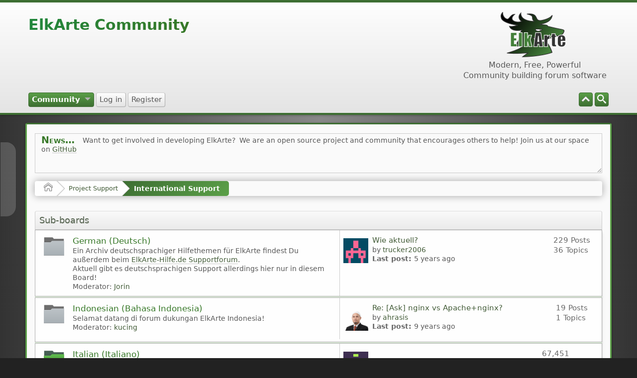

--- FILE ---
content_type: text/html; charset=UTF-8
request_url: https://www.elkarte.net/community/index.php?PHPSESSID=5ld755icgkqbd1rknr7rg6pj7c&board=18.0;sort=likes;asc
body_size: 8514
content:
<!DOCTYPE html>
<html dir=LTR lang="en-US">
<head>
	<title>International Support</title>
	<meta charset="utf-8" />
	<meta name="viewport" content="width=device-width, initial-scale=1, viewport-fit=cover">
	<meta name="mobile-web-app-capable" content="yes" />
	<meta name="description" content="International Support: Do you need an answer in your own language?Try asking here or in one of the sub-boards." />
	<meta name="theme-color" content="#3d6e32" />
	<meta property="og:title" content="International Support" />
	<meta property="og:type" content="website" />
	<meta property="og:url" content="https://www.elkarte.net/community/index.php?b/International-Support-18" />
	<meta property="og:image" content="https://www.elkarte.net/community/themes/default/images/logos/logo.png" />
	<meta property="og:image:width" content="145" />
	<meta property="og:image:height" content="94" />
	<meta property="og:site_name" content="ElkArte Community" />
	<meta property="og:description" content="Do you need an answer in your own language?Try asking here or in one of the sub-boards." />
	<link rel="canonical" href="https://www.elkarte.net/community/index.php?b/International-Support-18" />
	<link rel="icon" sizes="any" href="https://www.elkarte.net/community/favicon.ico" />
	<link rel="apple-touch-icon" href="https://www.elkarte.net/community/themes/default/images/logos/apple-touch-icon.png" />
	<link rel="manifest" href="./elkManifest.php">
	<link rel="help" href="https://www.elkarte.net/community/index.php?action=help" />
	<link rel="contents" href="https://www.elkarte.net/community/index.php" />
	<link rel="search" href="https://www.elkarte.net/community/index.php?action=search" />
	<link rel="alternate" type="application/rss+xml" title="ElkArte Community - RSS" href="https://www.elkarte.net/community/index.php?action=.xml;type=rss2;limit=5" />
	<link rel="alternate" type="application/rss+xml" title="ElkArte Community - Atom" href="https://www.elkarte.net/community/index.php?action=.xml;type=atom;limit=5" />
	<link rel="index" href="https://www.elkarte.net/community/index.php?board=18.0" />
	<link rel="stylesheet" href="https://www.elkarte.net/community/themes/default/css/index.css?R20B1" id="index.css" />
	<link rel="stylesheet" href="https://www.elkarte.net/community/themes/default/css/icons_svg.css?R20B1" id="icons_svg.css" />
	<link rel="stylesheet" href="https://www.elkarte.net/community/themes/default/css/_light/index_light.css?R20B1" id="index_light.css" />
	<link rel="stylesheet" href="https://www.elkarte.net/community/themes/default/css/prettify.css?R20B1" id="prettify.css" />
	<script id="site_vars">
		let elk_theme_url = 'https://www.elkarte.net/community/themes/default',
			elk_default_theme_url = 'https://www.elkarte.net/community/themes/default',
			elk_images_url = 'https://www.elkarte.net/community/themes/default/images',
			elk_smiley_url = 'https://www.elkarte.net/community/smileys',
			elk_scripturl = 'https://www.elkarte.net/community/index.php',
			elk_charset = "UTF-8",
			elk_session_id = 'VnR8wE2DySXaLK8GQ3hG5utFEsnnacEz',
			elk_session_var = 'NYNsmQoAgL',
			elk_member_id = 0,
			ajax_notification_text = 'Loading...',
			ajax_notification_cancel_text = 'Cancel',
			help_popup_heading_text = 'A little lost? Let me explain:',
			use_click_menu = false,
			todayMod = 3,
			elk_board_url = 'https://www.elkarte.net/community',
			txt_mark_as_read_confirm = 'Are you sure you want to mark THESE messages as read?',
			notification_board_notice = 'Are you sure you wish to enable notification of new topics for this board?',
			elk_forum_action = '';
	</script>
	<script src="https://ajax.googleapis.com/ajax/libs/jquery/3.7.1/jquery.min.js" id="jquery"></script>
	<script src="https://www.elkarte.net/community/themes/default/scripts/script.js?R20B1" id="script.js"></script>
	<script src="https://www.elkarte.net/community/themes/default/scripts/script_elk.js?R20B1" id="script_elk.js"></script>
	<script src="https://www.elkarte.net/community/themes/default/scripts/elk_menu.js?R20B1" id="elk_menu.js"></script>
	<script src="https://www.elkarte.net/community/themes/default/scripts/theme.js?R20B1" id="theme.js" defer="defer"></script>
	<script src="https://www.elkarte.net/community/themes/default/scripts/elk_pwa.js?R20B1" id="elk_pwa.js"></script>
	<script src="https://www.elkarte.net/community/themes/default/scripts/elk_jquery_embed.js?R20B1" id="elk_jquery_embed.js" defer="defer"></script>
	<script src="https://www.elkarte.net/community/themes/default/scripts/ext/prettify.min.js?R20B1" id="prettify.min.js" defer="defer"></script>
	<script src="https://www.elkarte.net/community/themes/default/scripts/elk_relativeTime.js?R20B1" id="elk_relativeTime.js" defer="defer"></script>
	<script src="https://www.elkarte.net/community/themes/default/scripts/topic.js?R20B1" id="topic.js"></script>
	<script src="https://www.elkarte.net/community/themes/default/scripts/elk_toolTips.js?R20B1" id="elk_toolTips.js" defer="defer"></script>
	<script id="site_inline">
					
			document.addEventListener("DOMContentLoaded", function() {
				let myOptions = {
					swUrl: "elkServiceWorker.js",
					swOpt: {
						cache_stale: '?R20B1',
						cache_id: 'QLa6ZUr8',
						theme_scope: '/community/themes/default/',
						default_theme_scope: '/community/themes/default/',
						sw_scope: '/community/',
						nav_preload: 1, // set to 1 to enable, 0 to disable
					}
				};
			
				let elkPwaInstance = elkPwa(myOptions);
				elkPwaInstance.init();
				elkPwaInstance.sendMessage("deleteOldCache", {cache_id: 'QLa6ZUr8'});
				elkPwaInstance.sendMessage("pruneCache");
			});
	</script>
	<style>
	
	
		.avatarresize {
			max-width:125px;
			max-height:125px;
		}
		.wrapper {width: 92%;}
		input[type=checkbox].quote-show-more:after {content: "Show Quote";}
		.quote-read-more > .bbc_quote {--quote_height: 175px;}
	</style>
	</head>
	<body class="action_home board_18">
	<a id="top" href="#skipnav" tabindex="0">Skip to main content</a>
	<a id="gotop" href="#top_section"  title="Go Up">&#8593;</a>
	<a id="gobottom" href="#footer_section" title="Go Down">&#8595;</a>
	<header id="top_section" class="th_expand">
		<aside id="top_header" class="wrapper">
			<div id="top_section_notice" class="user">
			</div>
		</aside>
		<section id="header" class="wrapper">
			<h1 id="forumtitle">
				<a class="forumlink" href="https://www.elkarte.net/community/index.php">ElkArte Community</a>
				<span id="logobox">
					<img id="logo" src="https://www.elkarte.net/community/themes/default/images/logos/logo.png" alt="ElkArte Community" title="ElkArte Community" />
					<span id="siteslogan">Modern, Free, Powerful<br>Community building forum software</span>
				</span>
			</h1>
		</section>
				<nav id="menu_nav" aria-label="Main Menu">
					<div class="wrapper no_js">
					<input type="checkbox" id="search_form_check" aria-hidden="true" />
					<ul id="main_menu" aria-label="Main Menu" role="menubar">
						<li id="search_form_button" class="listlevel1" role="none">
							<label for="search_form_check">
								<a class="linklevel1 panel_search" role="menuitem">
									<i class="main-menu-icon i-search colorize-white"><s>Search</s></i>
								</a>
							</label>
						</li>
						<li id="button_none" class="listlevel1" role="none">
							<a role="none"></a>
						</li>
						<li id="collapse_button" class="listlevel1" role="none">
							<a class="linklevel1 panel_toggle" role="menuitem">
								<i id="upshrink" class="hide main-menu-icon i-chevron-up" title="Shrink or expand the header."></i>
							</a>
						</li>
						<li id="button_home" class="listlevel1 subsections" role="none">
							<a class="linklevel1 active" href="https://www.elkarte.net/community/index.php" aria-current="page" role="menuitem" aria-haspopup="true"><i class="icon icon-menu icon-lg i-home enabled" title="Community"></i> <span class="button_title" aria-hidden="true">Community</span>
							</a>
							<ul class="menulevel2" role="menu">
								<li id="button_recent" class="listlevel2" role="none">
									<a class="linklevel2" href="https://www.elkarte.net/community/index.php?action=recent"  role="menuitem">Recent Posts
									</a>
								</li>
								<li id="button_search" class="listlevel2" role="none">
									<a class="linklevel2" href="https://www.elkarte.net/community/index.php?action=search"  role="menuitem">Search
									</a>
								</li>
								<li id="button_help" class="listlevel2" role="none">
									<a class="linklevel2" href="https://github.com/elkarte/Elkarte/wiki/User-Home"  role="menuitem">Help
									</a>
								</li>
							</ul>
						</li>
						<li id="button_login" class="listlevel1" role="none">
							<a class="linklevel1" href="https://www.elkarte.net/community/index.php?action=login" onclick="return reqOverlayDiv(this.href, 'Log in', 'i-menu-login');" role="menuitem"><i class="icon icon-menu icon-lg i-menu-login" title="Log in"></i> <span class="button_title" aria-hidden="false">Log in</span>
							</a>
						</li>
						<li id="button_register" class="listlevel1" role="none">
							<a class="linklevel1" href="https://www.elkarte.net/community/index.php?action=register" role="menuitem"><i class="icon icon-menu icon-lg i-menu-register" title="Register"></i> <span class="button_title" aria-hidden="false">Register</span>
							</a>
						</li>
						
					</ul>
			<form id="search_form_menu" action="https://www.elkarte.net/community/index.php?action=search;sa=results;NYNsmQoAgL=VnR8wE2DySXaLK8GQ3hG5utFEsnnacEz" method="post" role="search" accept-charset="UTF-8">
				<label for="search_selection">
					<select name="search_selection" id="search_selection" class="linklevel1" aria-label="search selection">
						<option value="all">Entire Forum </option>
						<option value="board" selected="selected">This board</option>
						<option value="google">Google</option>
						<option value="members">Members </option>
					</select>
				</label>
				<input type="hidden" name="sd_brd[18]" value="18" />					
				<label for="quicksearch" class="hide">Search</label>
				<input type="search" name="search" id="quicksearch" value="" class="linklevel1" placeholder="Search" />
				<button type="submit" aria-label="Search" name="search;sa=results" class="with_select">
					<i class="icon i-search"><s>Search</s></i>
				</button>
				<button type="button" aria-label="Close">
					<label for="search_form_check">
						<i class="icon i-close"><s>Close</s></i>
					</label>
				</button>
				<input type="hidden" name="advanced" value="0" />
			</form>	</div>
				</nav>
	</header>
	<div id="wrapper" class="wrapper">
		<aside id="upper_section">
			<div id="news">
				<h2>News</h2>
				<ul id="elkFadeScroller">
					<li>
						Want to get involved in developing ElkArte?&nbsp; We are an open source project and community that encourages others to help! Join us at our space on <a href="https://github.com/elkarte/Elkarte" class="bbc_link" target="_blank" rel="noopener noreferrer nofollow ugc">GitHub</a></li><li><strong class="bbc_strong"><span style="font-size: 1.35em;" class="bbc_size">ElkArte 1.1.9</span> <em>New features, improved stability, general enhancements, PHP 8.x support and many bug fixes ... has been released!</em></strong><br /><a href="https://www.elkarte.net/community/index.php?topic=6215.0" class="bbc_link">Read more about it here</a> and <strong class="bbc_strong">get your copy</strong> <a href="https://github.com/elkarte/Elkarte/releases/tag/v1.1.9" class="bbc_link" target="_blank" rel="noopener noreferrer nofollow ugc">Here</a>
					</li>
				</ul>
				<script type="module">
					Elk_NewsFader("elkFadeScroller", {iFadeDelay: 12000})
				</script>
			</div>
		</aside>
		<nav class="breadcrumb" aria-label="breadcrumbs">
			<span class="crumb">
				<a href="https://www.elkarte.net/community/index.php"><i class="icon i-home"><s>Home</s></i>
				</a>
			</span>
			<span class="crumb">
				<a href="https://www.elkarte.net/community/index.php#c6">Project Support
				</a>
			</span>
			<span class="crumb">
				<a href="https://www.elkarte.net/community/index.php?b/International-Support-18">International Support
				</a>
			</span>
		</nav>
		<div id="main_content_section">
			<a id="skipnav"></a>
	<header class="category_header">
		Sub-boards
	</header>
	<section id="board_18_childboards" class="forum_category">
			<ul class="category_boards" id="board_18_children">
				<li class="board_row" id="board_19">
					<div class="board_icon">
						<a class="icon_anchor" href="https://www.elkarte.net/community/index.php?b/German-%28Deutsch%29-19">
							<s>No New Posts</s>
							<span class="i-board-off" title="No New Posts"></span>
						</a>
					</div>
					<div class="board_info">
						<h3 class="board_name">
							<a href="https://www.elkarte.net/community/index.php?b/German-%28Deutsch%29-19" id="b19">German (Deutsch)</a>
						</h3>
						<h4 class="board_description">Ein Archiv deutschsprachiger Hilfethemen für ElkArte findest Du außerdem beim <a href="http://support.elkarte-hilfe.de/" class="bbc_link" target="_blank" rel="noopener noreferrer nofollow ugc">ElkArte-Hilfe.de Supportforum</a>.<br />Aktuell gibt es deutschsprachigen Support allerdings hier nur in diesem Board!</h4>
						<p class="moderators">Moderator: <a href="https://www.elkarte.net/community/index.php?p/Jorin-141" title="Board Moderator">Jorin</a></p>
					</div>
					<div class="board_avatar">
						<a href="https://www.elkarte.net/community/index.php?p/trucker2006-1272">
							<img class="avatar" width="50" height="50" src="//www.gravatar.com/avatar/c0b33ef94d34b0553bcbfcf1d14c00dd?s=125&amp;r=pg&amp;d=retro" alt="trucker2006" loading="lazy" />
						</a>
					</div>
					<div class="board_latest">
						<p class="lastpost_link"><a href="https://www.elkarte.net/community/index.php?t/Wie-aktuell%3F-5995.msg42727#new" title="Wie aktuell?">Wie aktuell?</a> </p><p class="board_lastposter">by <a href="https://www.elkarte.net/community/index.php?p/trucker2006-1272">trucker2006</a></p><p class="board_lasttime"><strong>Last post: </strong><time title="June 07, 2021, 02:54:39 pm" datetime="2021-06-07 14:54" data-timestamp="1623092079" data-forumtime="1623092079">June 07, 2021, 02:54:39 pm</time></p>
					</div>
					<div class="board_stats">
							229 Posts<br /> 36 Topics
					</div>
				<li class="board_row" id="board_31">
					<div class="board_icon">
						<a class="icon_anchor" href="https://www.elkarte.net/community/index.php?b/Indonesian-%28Bahasa-Indonesia%29-31">
							<s>No New Posts</s>
							<span class="i-board-off" title="No New Posts"></span>
						</a>
					</div>
					<div class="board_info">
						<h3 class="board_name">
							<a href="https://www.elkarte.net/community/index.php?b/Indonesian-%28Bahasa-Indonesia%29-31" id="b31">Indonesian (Bahasa Indonesia)</a>
						</h3>
						<h4 class="board_description">Selamat datang di forum dukungan ElkArte Indonesia!</h4>
						<p class="moderators">Moderator: <a href="https://www.elkarte.net/community/index.php?p/kucing-128" title="Board Moderator">kucing</a></p>
					</div>
					<div class="board_avatar">
						<a href="https://www.elkarte.net/community/index.php?p/ahrasis-24">
							<img class="avatar" width="50" height="50" src="//www.gravatar.com/avatar/37cc76485a73cabe13b0ba483a23067d?s=125&amp;r=pg&amp;d=retro" alt="ahrasis" loading="lazy" />
						</a>
					</div>
					<div class="board_latest">
						<p class="lastpost_link"><a href="https://www.elkarte.net/community/index.php?t/Re%3A-%5BAsk%5D-nginx-vs-Apache%2Bnginx%3F-4438.msg32541#new" title="Re: [Ask] nginx vs Apache+nginx?">Re: [Ask] nginx vs Apache+nginx?</a> </p><p class="board_lastposter">by <a href="https://www.elkarte.net/community/index.php?p/ahrasis-24">ahrasis</a></p><p class="board_lasttime"><strong>Last post: </strong><time title="June 09, 2017, 09:30:29 am" datetime="2017-06-09 09:30" data-timestamp="1497015029" data-forumtime="1497015029">June 09, 2017, 09:30:29 am</time></p>
					</div>
					<div class="board_stats">
							19 Posts<br /> 1 Topics
					</div>
				<li class="board_row board_row_redirect" id="board_26">
					<div class="board_icon">
						<a class="icon_anchor" href="https://www.elkarte.net/community/index.php?b/Italian-%28Italiano%29-26">
							<s>Redirecting to %1$s</s>
							<span class="i-board-redirect" title="Redirecting to Italian (Italiano)"></span>
						</a>
					</div>
					<div class="board_info">
						<h3 class="board_name">
							<a href="https://www.elkarte.net/community/index.php?b/Italian-%28Italiano%29-26" id="b26">Italian (Italiano)</a>
						</h3>
						<h4 class="board_description">Se cerchi supporto in italiano per ElkArte, questo è il posto giusto!</h4>
					</div>
					<div class="board_avatar">
						<a href="">
							<img class="avatar" width="50" height="50" src="//www.gravatar.com/avatar/d41d8cd98f00b204e9800998ecf8427e?s=125&amp;r=pg&amp;d=retro" alt="" loading="lazy" />
						</a>
					</div>
					<div class="board_latest">
					</div>
					<div class="board_stats">
							67,451 Redirects
					</div>
				<li class="board_row board_row_redirect" id="board_24">
					<div class="board_icon">
						<a class="icon_anchor" href="https://www.elkarte.net/community/index.php?b/Malay-%28bahasa-melayu%29-24">
							<s>Redirecting to %1$s</s>
							<span class="i-board-redirect" title="Redirecting to Malay (bahasa melayu)"></span>
						</a>
					</div>
					<div class="board_info">
						<h3 class="board_name">
							<a href="https://www.elkarte.net/community/index.php?b/Malay-%28bahasa-melayu%29-24" id="b24">Malay (bahasa melayu)</a>
						</h3>
						<h4 class="board_description"></h4>
					</div>
					<div class="board_avatar">
						<a href="">
							<img class="avatar" width="50" height="50" src="//www.gravatar.com/avatar/d41d8cd98f00b204e9800998ecf8427e?s=125&amp;r=pg&amp;d=retro" alt="" loading="lazy" />
						</a>
					</div>
					<div class="board_latest">
					</div>
					<div class="board_stats">
							66,192 Redirects
					</div>
				</li>
			</ul>
	</section>
			<nav class="pagesection">
				<ul class="pagelinks"><li class="hide"><a href="#"></a></li></ul>
				
			</nav>
		<header id="description_board">
			<h2 class="category_header">International Support</h2>
			<div class="generalinfo">
				<div id="boarddescription">
					Do you need an answer in your own language?<br />Try asking here or in one of the sub-boards.
				</div>
				<div id="topic_sorting" class="flow_flex" >
					<div id="whoisviewing"><i class="icon icon-small i-users"></i>0 Members and 1 Guest are viewing this board.
					</div>
					<ul id="sort_by" class="no_js">
						<li class="listlevel1 topic_sorting_row">Sort By: <a href="https://www.elkarte.net/community/index.php?b/International-Support-18;sort=likes;desc">Likes</a>
							<ul class="menulevel2" id="sortby">
								<li class="listlevel2 sort_by_item" id="sort_by_item_subject">
									<a href="https://www.elkarte.net/community/index.php?b/International-Support-18;sort=subject;asc" class="linklevel2">Subject </a>
								</li>
								<li class="listlevel2 sort_by_item" id="sort_by_item_starter">
									<a href="https://www.elkarte.net/community/index.php?b/International-Support-18;sort=starter;asc" class="linklevel2">Started by author </a>
								</li>
								<li class="listlevel2 sort_by_item" id="sort_by_item_last_poster">
									<a href="https://www.elkarte.net/community/index.php?b/International-Support-18;sort=last_poster;asc" class="linklevel2">Last post author </a>
								</li>
								<li class="listlevel2 sort_by_item" id="sort_by_item_replies">
									<a href="https://www.elkarte.net/community/index.php?b/International-Support-18;sort=replies;asc" class="linklevel2">Replies </a>
								</li>
								<li class="listlevel2 sort_by_item" id="sort_by_item_views">
									<a href="https://www.elkarte.net/community/index.php?b/International-Support-18;sort=views;asc" class="linklevel2">Views </a>
								</li>
								<li class="listlevel2 sort_by_item" id="sort_by_item_likes">
									<a href="https://www.elkarte.net/community/index.php?b/International-Support-18;sort=likes;desc" class="linklevel2">Likes <i class="icon icon-small i-sort-numeric-up" title="Sort descending"><s>Sort descending</s></i></a>
								</li>
								<li class="listlevel2 sort_by_item" id="sort_by_item_first_post">
									<a href="https://www.elkarte.net/community/index.php?b/International-Support-18;sort=first_post;asc" class="linklevel2">First post </a>
								</li>
								<li class="listlevel2 sort_by_item" id="sort_by_item_last_post">
									<a href="https://www.elkarte.net/community/index.php?b/International-Support-18;sort=last_post;asc" class="linklevel2">Last post </a>
								</li>
							</ul>
						</li>
						<li class="listlevel1 topic_sorting_row">
							<a class="sort topicicon i-sortup" href="https://www.elkarte.net/community/index.php?b/International-Support-18;sort=likes;desc" title="Sort descending"></a>
						</li>					
					</ul>
				</div>
			</div>
		</header>
		<main>
		<ul class="topic_listing" id="messageindex">
			<li class="sticky_row">
				<div class="topic_icons topicicon i-xx">
					
				</div>
				<div class="topic_info">

					<div class="topic_name" >
						<h4>
							<strong><span class="preview" title="Hi all,

international (i.e. non-English) support is always an &quot;hot topic&quot;.
There are at least two different possible approaches:
&lt;ul class=&quot;bbc_list&quot;&gt;&lt;li style=&quot;list-style-type: decimal&quot;&gt; open boards one for each language,&lt;/li&gt;&lt;li style=&quot;list-style-type: decimal&quot;&gt; let the community open their own forums and handle them how they want.&lt;/li&gt;&lt;/ul&gt;At the..."><span id="msg_12115"><a href="https://www.elkarte.net/community/index.php?t/International-ElkArte-support-1940.0">International ElkArte support</a></span></span></strong>
						</h4>
					</div>
					<div class="topic_starter">
						Started by <a href="https://www.elkarte.net/community/index.php?p/emanuele-2" title="View the profile of emanuele">emanuele</a>
					</div>
				</div>
				<div class="topic_latest">
					<span class="board_avatar">
						<a href="https://www.elkarte.net/community/index.php?p/CrimeS-205">
							<img class="avatar" src="https://www.elkarte.net/community/avatars_user/avatar_205_1419369957.png" alt="CrimeS" loading="lazy" />
						</a>
					</span>
					<a class="topicicon i-last_post" href="https://www.elkarte.net/community/index.php?t/International-ElkArte-support-1940#msg12337" title="Last post"></a>
					<time title="September 09, 2014, 12:09:49 pm" datetime="2014-09-09 12:09" data-timestamp="1410278989" data-forumtime="1410278989">September 09, 2014, 12:09:49 pm</time><br />
					by <a href="https://www.elkarte.net/community/index.php?p/CrimeS-205" title="View the profile of CrimeS">CrimeS</a>
				</div>
				<div class="topic_stats">
					2 Replies<br />
					25,489 Views
					<br />
						3 Likes
				</div>
			</li>
			<li class="basic_row">
				<div class="topic_icons topicicon i-xx">
					
				</div>
				<div class="topic_info">

					<div class="topic_name" >
						<h4>
							<span class="preview" title="Dear mods,

Are there any such thing as a danish language pack for elkarte?"><span id="msg_31700"><a href="https://www.elkarte.net/community/index.php?t/Danish-Elkarte-language-pack%3F-4390.0">Danish Elkarte language pack?</a></span></span>
						</h4>
					</div>
					<div class="topic_starter">
						Started by <a href="https://www.elkarte.net/community/index.php?p/Fenderen-508" title="View the profile of Fenderen">Fenderen</a>
					</div>
				</div>
				<div class="topic_latest">
					<span class="board_avatar">
						<a href="https://www.elkarte.net/community/index.php?p/emanuele-2">
							<img class="avatar" src="https://www.elkarte.net/community/avatars_user/avatar_2_1391213755.png" alt="emanuele" loading="lazy" />
						</a>
					</span>
					<a class="topicicon i-last_post" href="https://www.elkarte.net/community/index.php?t/Danish-Elkarte-language-pack%3F-4390#msg31714" title="Last post"></a>
					<time title="April 04, 2017, 10:27:11 am" datetime="2017-04-04 10:27" data-timestamp="1491316031" data-forumtime="1491316031">April 04, 2017, 10:27:11 am</time><br />
					by <a href="https://www.elkarte.net/community/index.php?p/emanuele-2" title="View the profile of emanuele">emanuele</a>
				</div>
				<div class="topic_stats">
					7 Replies<br />
					27,796 Views
					<br />
						0 Likes
				</div>
			</li>
			<li class="basic_row">
				<div class="topic_icons topicicon i-xx">
					
				</div>
				<div class="topic_info">

					<div class="topic_name" >
						<h4>
							<span class="preview" title="Can I add just few letters in the serbian package alphabet, so I can get easily macedonian pack? maybe its possible that few letters to be added as unicode additionaly? Sorry for my lack of knowledge how this coding goes!"><span id="msg_35075"><a href="https://www.elkarte.net/community/index.php?t/Cyrillic-4829.0">Cyrillic</a></span></span>
						</h4>
					</div>
					<div class="topic_starter">
						Started by <a href="https://www.elkarte.net/community/index.php?p/omBre-763" title="View the profile of omBre">omBre</a>
					</div>
				</div>
				<div class="topic_latest">
					<span class="board_avatar">
						<a href="https://www.elkarte.net/community/index.php?p/emanuele-2">
							<img class="avatar" src="https://www.elkarte.net/community/avatars_user/avatar_2_1391213755.png" alt="emanuele" loading="lazy" />
						</a>
					</span>
					<a class="topicicon i-last_post" href="https://www.elkarte.net/community/index.php?t/Cyrillic-4829#msg35081" title="Last post"></a>
					<time title="December 31, 2017, 07:26:43 am" datetime="2017-12-31 07:26" data-timestamp="1514723203" data-forumtime="1514723203">December 31, 2017, 07:26:43 am</time><br />
					by <a href="https://www.elkarte.net/community/index.php?p/emanuele-2" title="View the profile of emanuele">emanuele</a>
				</div>
				<div class="topic_stats">
					1 Replies<br />
					19,957 Views
					<br />
						0 Likes
				</div>
			</li>
			<li class="basic_row">
				<div class="topic_icons topicicon i-xx">
					
				</div>
				<div class="topic_info">

					<div class="topic_name" >
						<h4>
							<span class="preview" title="Hello,

I am considering using ElkArte as a tool to encourage discussion between different branches of the company where I work.  We have recently been bought by a company in China, and they are eager to set up a knowledge exchange.  We do..."><span id="msg_38889"><a href="https://www.elkarte.net/community/index.php?t/In-line-translations%3F-5464.0">In-line translations?</a></span></span>
						</h4>
					</div>
					<div class="topic_starter">
						Started by <a href="https://www.elkarte.net/community/index.php?p/SparWeb-958" title="View the profile of SparWeb">SparWeb</a>
					</div>
				</div>
				<div class="topic_latest">
					<span class="board_avatar">
						<a href="https://www.elkarte.net/community/index.php?p/SparWeb-958">
							<img class="avatar" src="//www.gravatar.com/avatar/61ba3cb494c453e84e464acf34cf9e01?s=125&amp;r=pg&amp;d=retro" alt="SparWeb" loading="lazy" />
						</a>
					</span>
					<a class="topicicon i-last_post" href="https://www.elkarte.net/community/index.php?t/In-line-translations%3F-5464#msg38897" title="Last post"></a>
					<time title="November 04, 2018, 01:32:27 pm" datetime="2018-11-04 13:32" data-timestamp="1541356347" data-forumtime="1541356347">November 04, 2018, 01:32:27 pm</time><br />
					by <a href="https://www.elkarte.net/community/index.php?p/SparWeb-958" title="View the profile of SparWeb">SparWeb</a>
				</div>
				<div class="topic_stats">
					3 Replies<br />
					24,971 Views
					<br />
						0 Likes
				</div>
			</li>
			<li class="basic_row">
				<div class="topic_icons topicicon i-xx">
					
				</div>
				<div class="topic_info">

					<div class="topic_name" >
						<h4>
							<span class="preview" title="I have to translate the last five or six changes on the language files, so I have to compare them. Do you know a tool to do that comfortable? I tried WinMerge a few years ago, but it is very complicated, especially with a lot of files. Any tipps?"><span id="msg_42923"><a href="https://www.elkarte.net/community/index.php?t/tool-for-translating-6038.0">tool for translating</a></span></span>
						</h4>
					</div>
					<div class="topic_starter">
						Started by <a href="https://www.elkarte.net/community/index.php?p/Jorin-141" title="View the profile of Jorin">Jorin</a>
					</div>
				</div>
				<div class="topic_latest">
					<span class="board_avatar">
						<a href="https://www.elkarte.net/community/index.php?p/Spuds-1">
							<img class="avatar" src="https://www.elkarte.net/community/avatars_user/avatar_1_uccCNdNe1CHWgBhL.webp" alt="Spuds" loading="lazy" />
						</a>
					</span>
					<a class="topicicon i-last_post" href="https://www.elkarte.net/community/index.php?t/tool-for-translating-6038#msg42924" title="Last post"></a>
					<time title="October 20, 2021, 08:31:38 pm" datetime="2021-10-20 20:31" data-timestamp="1634776298" data-forumtime="1634776298">October 20, 2021, 08:31:38 pm</time><br />
					by <a href="https://www.elkarte.net/community/index.php?p/Spuds-1" title="View the profile of Spuds">Spuds</a>
				</div>
				<div class="topic_stats">
					1 Replies<br />
					60,219 Views
					<br />
						0 Likes
				</div>
			</li>
			<li class="basic_row">
				<div class="topic_icons topicicon i-xx">
					
				</div>
				<div class="topic_info">

					<div class="topic_name" >
						<h4>
							<span class="preview" title="I would love to create one of this. I have decided that it will be on &lt;a href=&quot;http://elkarte.sch.my&quot; class=&quot;bbc_link&quot; target=&quot;_blank&quot; rel=&quot;noopener noreferrer nofollow ugc&quot;&gt;http://elkarte.sch.my&lt;/a&gt; my school forum project that will now link with Malaysia Elkarte School Community. I&#39;ll post it here once the site is ready so that a redirect can be..."><span id="msg_15879"><a href="https://www.elkarte.net/community/index.php?t/Malaysia-Elkarte-School-Community-2408.0">Malaysia Elkarte School Community</a></span></span>
						</h4>
					</div>
					<div class="topic_starter">
						Started by <a href="https://www.elkarte.net/community/index.php?p/ahrasis-24" title="View the profile of ahrasis">ahrasis</a>
					</div>
				</div>
				<div class="topic_latest">
					<span class="board_avatar">
						<a href="https://www.elkarte.net/community/index.php?p/emanuele-2">
							<img class="avatar" src="https://www.elkarte.net/community/avatars_user/avatar_2_1391213755.png" alt="emanuele" loading="lazy" />
						</a>
					</span>
					<a class="topicicon i-last_post" href="https://www.elkarte.net/community/index.php?t/Malaysia-Elkarte-School-Community-2408#msg15995" title="Last post"></a>
					<time title="January 23, 2015, 05:20:34 pm" datetime="2015-01-23 17:20" data-timestamp="1422051634" data-forumtime="1422051634">January 23, 2015, 05:20:34 pm</time><br />
					by <a href="https://www.elkarte.net/community/index.php?p/emanuele-2" title="View the profile of emanuele">emanuele</a>
				</div>
				<div class="topic_stats">
					4 Replies<br />
					25,084 Views
					<br />
						1 Likes
				</div>
			</li>
		</ul>
		</main>
			<nav class="pagesection">
				<ul class="pagelinks"><li class="hide"><a href="#"></a></li></ul>
				
			</nav>
		<nav class="breadcrumb" aria-label="breadcrumbs">
			<span class="crumb">
				<a href="https://www.elkarte.net/community/index.php"><i class="icon i-home"><s>Home</s></i>
				</a>
			</span>
			<span class="crumb">
				<a href="https://www.elkarte.net/community/index.php#c6">Project Support
				</a>
			</span>
			<span class="crumb">
				<a href="https://www.elkarte.net/community/index.php?b/International-Support-18">International Support
				</a>
			</span>
		</nav>
	<footer id="topic_icons" class="description">
		<div class="qaction_row" id="message_index_jump_to">&nbsp;</div>
		<p class="floatleft"><span class="topicicon img_normal"> </span>Normal Topic<br />
			<span class="topicicon i-poll"> </span>Poll
		</p>
		<p>
			<span class="topicicon i-locked"> </span>Locked Topic<br />
			<span class="topicicon i-sticky"> </span>Pinned Topic<br />
		</p>
			<script>
			document.querySelectorAll(".topic_latest").forEach(element => element.classList.add("relative"));
			aJumpTo[aJumpTo.length] = new JumpTo({
				sContainerId: "message_index_jump_to",
				sJumpToTemplate: "<label class=\"smalltext\" for=\"%select_id%\">Jump to:<" + "/label> %dropdown_list%",
				iCurBoardId: 18,
				iCurBoardChildLevel: 0,
				sCurBoardName: "International Support",
				sBoardChildLevelIndicator: "&#8195;",
				sBoardPrefix: "&#10148;",
				sCatPrefix: "",
				sCatClass: "jump_to_header",
				bOnLoad: true,
				sGoButtonLabel: "Go"
			});
		</script>
	</footer>
		</div>
	</div>
	<footer id="footer_section">
		<div class="wrapper">
			<ul>
				<li class="copyright">
					<a href="https://www.elkarte.net" title="ElkArte Forum" target="_blank" class="new_win">Powered by ElkArte 2.0 Beta 1</a> | <a href="https://www.elkarte.net/community/index.php?action=about;sa=credits" title="Credits" target="_blank" class="new_win" rel="nofollow">Credits</a>
				</li>
				<li>
					<a id="button_rss" href="https://www.elkarte.net/community/index.php?action=.xml;type=rss2;limit=5" class="rssfeeds new_win">
						<i class="icon icon-margin i-rss icon-big"><s>RSS</s></i>
					</a>
				</li>
			</ul>
			<p>Page created in 0.079 seconds with 16 queries.</p>
		</div>
	</footer>
	<script id="site_inline_deferred">
					
			if (typeof oEmbedtext === "undefined") {
				var oEmbedtext = ({
					embed_limit : 25,
					preview_image : 'Video Preview Image',
					ctp_video : 'Click to play video',
					hide_video : 'Show/Hide video',
					youtube : 'YouTube:',
					vimeo : 'Vimeo:',
					dailymotion : 'Dailymotion:',
					tiktok : 'TikTok:',
					twitter : 'X/Twitter:',
					facebook : 'Facebook:',
					instagram : 'Instagram:',
				});
			
				document.addEventListener("DOMContentLoaded", () => {
					if ($.isFunction($.fn.linkifyvideo))
					{
						$().linkifyvideo(oEmbedtext);
					}
				});
			}
			
						
			document.addEventListener("DOMContentLoaded", () => {
			if (typeof prettyPrint === "function")
			{
				prettyPrint();
			}
			});
						
			if (typeof oRttime === "undefined") {
				var oRttime = ({
					referenceTime : 1768842770000,
					now : 'just now',
					minute : 'A minute ago',
					minutes : '%s minutes ago',
					hour : 'An hour ago',
					hours : '%s hours ago',
					day : 'A day ago',
					days : '%s days ago',
					week : 'A week ago',
					weeks : '%s weeks ago',
					month : 'A month ago',
					months : '%s months ago',
					year : 'A year ago',
					years : '%s years ago',
				});
			}
			document.addEventListener("DOMContentLoaded", () => {updateRelativeTime();});
						
			var oMainHeaderToggle = new elk_Toggle({
				bToggleEnabled: true,
				bCurrentlyCollapsed: false,
				aSwappableContainers: [
					'upper_section','header','top_header'
				],
				aSwapClasses: [
					{
						sId: 'upshrink',
						classExpanded: 'main-menu-icon i-chevron-up',
						titleExpanded: 'Shrink or expand the header.',
						classCollapsed: 'main-menu-icon i-chevron-down',
						titleCollapsed: 'Shrink or expand the header.'
					},
				],
				oThemeOptions: {
					bUseThemeSettings: false,
					sOptionName: 'minmax_preferences',
					sSessionId: elk_session_id,
					sSessionVar: elk_session_var,
					sAdditionalVars: ';minmax_key=upshrink'
				},
				oCookieOptions: {
					bUseCookie: elk_member_id == 0 ? true : false,
					sCookieName: 'upshrink'
				},
				funcOnBeforeCollapse: function () {
					let header = document.getElementById('top_section');
					header.classList.add('th_collapse');
					header.classList.remove('th_expand');
				},
				funcOnBeforeExpand: function () {
					let header = document.getElementById('top_section');
					header.classList.add('th_expand');
					header.classList.remove('th_collapse');
				},
			});
			
						
			let oQuickModifyTopic = new QuickModifyTopic({
				aHidePrefixes: Array("pages", "newicon"),
				bMouseOnDiv: false
			});
						
			if ((!is_mobile && !is_touch) || use_click_menu) {
				isFunctionLoaded("SiteTooltip").then((available) => {
					if (available) {
						let tooltip = new SiteTooltip();
						tooltip.create(".preview");
					}
				});
			};
	</script>
	<script type="application/ld+json">
	{
    "@context": "https://schema.org",
    "@type": "Organization",
    "url": "https://www.elkarte.net/community/index.php?b/International-Support-18",
    "logo": {
        "@type": "ImageObject",
        "url": "https://www.elkarte.net/community/themes/default/images/logos/logo.png",
        "width": 145,
        "height": 94
    },
    "name": "ElkArte Community",
    "slogan": "Modern, Free, Powerful<br>Community building forum software"
}
	</script>
</body>
</html>

--- FILE ---
content_type: application/javascript
request_url: https://www.elkarte.net/community/themes/default/scripts/elk_toolTips.js?R20B1
body_size: 1602
content:
/*!
 * @package   ElkArte Forum
 * @copyright ElkArte Forum contributors
 * @license   BSD http://opensource.org/licenses/BSD-3-Clause (see accompanying LICENSE.txt file)
 *
 * @version 2.0 Beta 1
 */

/**
 * SiteTooltip, Basic JavaScript function to provide styled tooltips
 *
 * - shows the tooltip in a div with the class defined in tooltipClass
 * - moves all selector titles to a hidden div and removes the title attribute to
 *   prevent default browser actions
 * - attempts to keep the tooltip on screen, prefers it "on top" but will move it below if there
 * is not enough screen room above
 *
 */
class SiteTooltip
{
	constructor (settings = {})
	{
		this.defaults = {
			tooltipID: 'site_tooltip', // ID used on the outer div
			tooltipTextID: 'site_tooltipText', // ID on the inner div holding the text
			tooltipClass: 'tooltip', // The class applied to the sibling span, defaults provides a fade cover
			tooltipSwapClass: 'site_swaptip', // a class only used internally, change only if you have a conflict
			tooltipContent: 'html' // display captured title text as html or text
		};

		// Account for any user options
		this.settings = Object.assign({}, this.defaults, settings);
	}

	/**
	 * Creates tooltips for elements.
	 *
	 * @param {string} elem - The CSS selector of the elements to create tooltips for.
	 *
	 * @returns {null} - Returns null if the device is mobile or touch-enabled.
	 */
	create (elem)
	{
		// No need here
		if (is_mobile === true || is_touch === true)
		{
			return null;
		}

		// Move passed selector titles to a hidden span, then remove the selector title to prevent any default browser actions
		for (let el of document.querySelectorAll(elem))
		{
			let title = el.getAttribute('title');

			el.removeAttribute('title');
			el.setAttribute('data-title', title);
			el.addEventListener('mouseenter', this.showTooltip.bind(this));
			el.addEventListener('mouseleave', this.hideTooltip.bind(this));
		}
	}

	/**
	 * Positions the tooltip element relative to the provided event target.
	 *
	 * @param {Event} event - The event object that triggered the tooltip placement.
	 */
	positionTooltip (event)
	{
		let tooltip = document.getElementById(this.settings.tooltipID);
		if (!tooltip)
		{
			return;
		}

		let rect = event.target.getBoundingClientRect();
		let tooltipHeight = tooltip.offsetHeight;

		let x = rect.left;
		// Initially trying to position above the element
		let y = window.scrollY + rect.top - tooltipHeight - 5;

		// Don't position above if it falls off-screen, instead move it below
		if (rect.top - (tooltipHeight + 5) < 0)
		{
			y = window.scrollY + rect.bottom + 5;
		}

		tooltip.style.cssText = 'left:' + x + 'px; top:' + y + 'px';
	}

	/**
	 * Displays a tooltip on hover over an element.
	 *
	 * @param {Event} event - The event object.
	 */
	showTooltip (event)
	{
		if (this.tooltipTimeout)
		{
			clearTimeout(this.tooltipTimeout);
		}

		// Represents the timeout for showing a tooltip.
		this.tooltipTimeout = setTimeout(function() {
			let title = event.target.getAttribute('data-title');
			if (title)
			{
				// <div id="site_tooltip"><div id="site_tooltipText"><span class="tooltip"
				let tooltip = document.createElement('div');
				tooltip.id = this.settings.tooltipID;

				let tooltipText = document.createElement('div');
				tooltipText.id = this.settings.tooltipTextID;

				let span = document.createElement('span');
				span.className = this.settings.tooltipClass;

				// Create our element and append it to the body.
				tooltip.appendChild(tooltipText);
				tooltip.appendChild(span);
				document.getElementsByTagName('body')[0].appendChild(tooltip);

				// Load the tooltip content with our data-title
				if (this.settings.tooltipContent === 'html')
				{
					// Regular expression to match content inside .bbc_code_inline span
					let regex = new RegExp('(<span class="bbc_code_inline">).*?(<\/span>)', 's');

					title = title.replace(regex, function(match, p1, p2)
					{
						let content = match.slice(p1.length, -p2.length);
						let replacedContent = content.replace(/</g, "&lt;");
						return p1 + replacedContent + p2;
					});

					tooltipText.innerHTML = title;
				}
				else
				{
					tooltipText.innerText = title;
				}

				tooltip.style.display = 'block';
				this.positionTooltip(event);
			}
		}.bind(this), 1000);
	}

	/**
	 * Hides the tooltip.
	 *
	 * @param {Event} event - The event object.
	 */
	hideTooltip (event)
	{
		if (this.tooltipTimeout)
		{
			clearTimeout(this.tooltipTimeout);
		}

		let tooltip = document.getElementById(this.settings.tooltipID);
		if (tooltip)
		{
			tooltip.parentElement.removeChild(tooltip);
		}
	}
}

window.SiteTooltip = SiteTooltip;


--- FILE ---
content_type: text/xml; charset=UTF-8
request_url: https://www.elkarte.net/community/index.php?action=xmlhttp;sa=jumpto;api=xml
body_size: 271
content:
<?xml version="1.0" encoding="UTF-8"?>
<elk>
	<item type="category" id="1"><![CDATA[Elk Development]]></item>
	<item type="board" id="1" childlevel="0"><![CDATA[Feature Discussion]]></item>
	<item type="board" id="8" childlevel="1"><![CDATA[Exterminated Features]]></item>
	<item type="board" id="5" childlevel="0"><![CDATA[Theme development]]></item>
	<item type="board" id="15" childlevel="1"><![CDATA[Theme development archive]]></item>
	<item type="board" id="2" childlevel="0"><![CDATA[Bug Reports]]></item>
	<item type="board" id="4" childlevel="1"><![CDATA[Exterminated Bugs]]></item>
	<item type="board" id="11" childlevel="0"><![CDATA[ElkArte repository]]></item>
	<item type="category" id="5"><![CDATA[Extending Elk]]></item>
	<item type="board" id="12" childlevel="0"><![CDATA[Addons]]></item>
	<item type="board" id="23" childlevel="1"><![CDATA[Addons ideas and questions]]></item>
	<item type="board" id="16" childlevel="0"><![CDATA[Custom Themes]]></item>
	<item type="board" id="14" childlevel="0"><![CDATA[Localization]]></item>
	<item type="board" id="27" childlevel="1"><![CDATA[Download Language pack]]></item>
	<item type="board" id="13" childlevel="1"><![CDATA[Transifex Translation]]></item>
	<item type="category" id="6"><![CDATA[Project Support]]></item>
	<item type="board" id="21" childlevel="0"><![CDATA[Announcements]]></item>
	<item type="board" id="17" childlevel="0"><![CDATA[Support]]></item>
	<item type="board" id="25" childlevel="1"><![CDATA[Admin / Setup Documentation]]></item>
	<item type="board" id="18" childlevel="0"><![CDATA[International Support]]></item>
	<item type="board" id="19" childlevel="1"><![CDATA[German (Deutsch)]]></item>
	<item type="board" id="31" childlevel="1"><![CDATA[Indonesian (Bahasa Indonesia)]]></item>
	<item type="board" id="26" childlevel="1"><![CDATA[Italian (Italiano)]]></item>
	<item type="board" id="24" childlevel="1"><![CDATA[Malay (bahasa melayu)]]></item>
	<item type="board" id="6" childlevel="0"><![CDATA[General ElkArte discussions]]></item>
	<item type="category" id="4"><![CDATA[General]]></item>
	<item type="board" id="10" childlevel="0"><![CDATA[Site Feedback]]></item>
	<item type="board" id="22" childlevel="0"><![CDATA[Showcase]]></item>
	<item type="board" id="28" childlevel="0"><![CDATA[OpenImporter]]></item>
	<item type="board" id="29" childlevel="1"><![CDATA[Bugs]]></item>
	<item type="board" id="3" childlevel="0"><![CDATA[Chit Chat]]></item>
</elk>